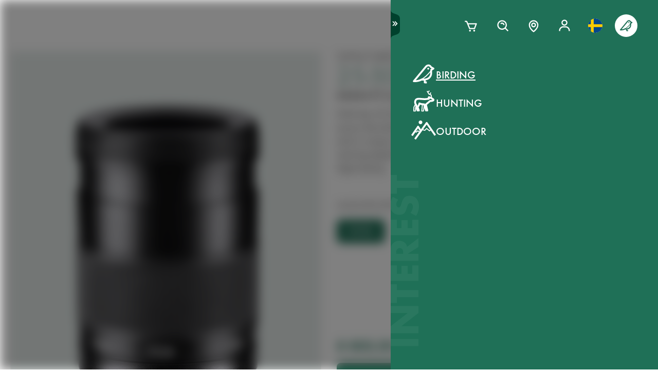

--- FILE ---
content_type: image/svg+xml
request_url: https://images.ctfassets.net/pvkenuwtinkd/4pGmDSn71XZdWf2jG95S2D/fc27f9cb04f7f4ff25e0d2dede105b49/672_SWARO_20_Icons_GuidedSelling_Light-weight.svg
body_size: 423
content:
<svg id="Icons" xmlns="http://www.w3.org/2000/svg" viewBox="0 0 50 50">
  <defs>
    <style>
      .cls-1, .cls-2 {
        fill: none;
        stroke: currentColor;
        stroke-miterlimit: 10;
        stroke-width: 2px;
      }

      .cls-1 {
        fill-rule: evenodd;
      }

      .cls-2 {
        stroke-linecap: round;
      }
    </style>
  </defs>
  <g>
    <path class="cls-1" d="M33.79294,11.26235A8.79291,8.79291,0,0,0,25,2.46944H25a8.79291,8.79291,0,0,0-8.79291,8.79291V22.16807a1.02256,1.02256,0,0,0,.2616.68307l3.31225,3.69017a.20494.20494,0,0,1-.15238.34184l-3.21756.00218a.204.204,0,0,0-.20391.204v3.29429a5.10373,5.10373,0,0,0,1.49485,3.60888L25,41.29055l7.29811-7.298a5.10372,5.10372,0,0,0,1.49486-3.60889V28.70908"/>
    <path class="cls-1" d="M33.79294,11.26235v7.3113a1.02258,1.02258,0,0,1-.2616.68308l-3.31225,3.69016a.20494.20494,0,0,0,.15238.34184l3.21756.00218a.20405.20405,0,0,1,.20391.204v5.21412"/>
    <line class="cls-2" x1="16.46866" y1="14.68911" x2="20.41268" y2="17.84376"/>
    <line class="cls-2" x1="33.56689" y1="28.0431" x2="30.16626" y2="30.76313"/>
    <line class="cls-2" x1="24.83862" y1="12.2458" x2="24.83862" y2="47.53056"/>
  </g>
</svg>
